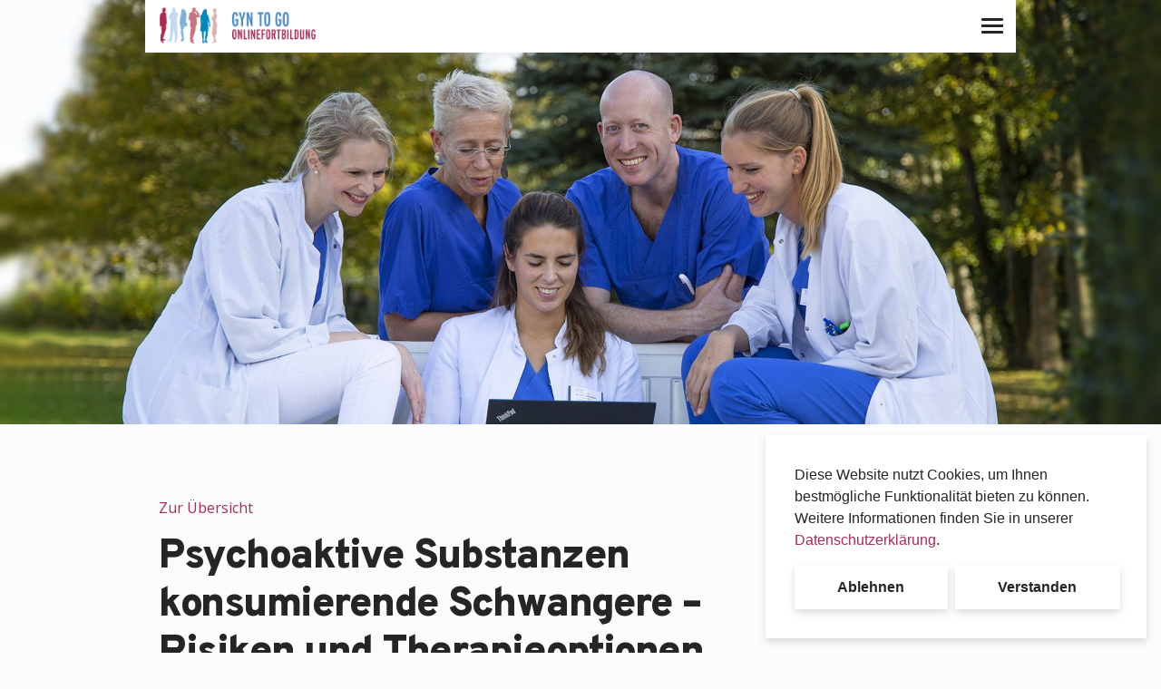

--- FILE ---
content_type: text/html; charset=UTF-8
request_url: https://gyn.medizintogo.de/course/2307
body_size: 7811
content:
<!DOCTYPE html>
<html lang="de">
    <head>
        <meta charset="UTF-8">
        <meta http-equiv="x-ua-compatible" content="ie=edge">
        <title>Psychoaktive Substanzen konsumierende Schwangere – Risiken und Therapieoptionen</title>
        <meta name="description" content="">
        <meta name="viewport" content="width=device-width, initial-scale=1">

        <script>
            var logged_in = false;
        </script>

                    <link rel="stylesheet" href="/build/325.c5ad5ef0.css"><link rel="stylesheet" href="/build/frontend.bca0fa4a.css">
    <style>
        a {
            color: #aa2a54;
        }

        .md-checkbox input[type=checkbox]:checked + label:before {
            background: #aa2a54;
            border: none;
        }

        .owl-nav button {
            background: #aa2a54 !important;
        }

        @media (max-width: 767.98px) {
            .start-page-carousell .med-card.med-grey-border-bottom {
                border-bottom: 6px solid #aa2a54 !important;
            }
        }
        a:hover {
            color: #6f1c37;
        }

        .text-department {
            color: #aa2a54;
        }

        .department-color {
            color: #aa2a54;
        }

        .department-border-color {
            border-color: #aa2a54;
        }

                    .department-1 .bg-department {
                background-color: #32903a;
            }

            .department-1 .bg-department-light {
                background-color: #479c4e;
            }

            .department-1 .text-department {
                color: #32903a;
            }

            .department-1 .med-course:not(.finished) .med-course-title {
                border-bottom: 2px solid #236529
            }

        .course-list-item.department-1 .bg-department-light {
            background-color: #479c4e;
        }
                    .department-2 .bg-department {
                background-color: #aa2a54;
            }

            .department-2 .bg-department-light {
                background-color: #b34066;
            }

            .department-2 .text-department {
                color: #aa2a54;
            }

            .department-2 .med-course:not(.finished) .med-course-title {
                border-bottom: 2px solid #771e3b
            }

        .course-list-item.department-2 .bg-department-light {
            background-color: #b34066;
        }
                    .department-3 .bg-department {
                background-color: #2654a0;
            }

            .department-3 .bg-department-light {
                background-color: #3c66aa;
            }

            .department-3 .text-department {
                color: #2654a0;
            }

            .department-3 .med-course:not(.finished) .med-course-title {
                border-bottom: 2px solid #1b3b70
            }

        .course-list-item.department-3 .bg-department-light {
            background-color: #3c66aa;
        }
                    .department-4 .bg-department {
                background-color: #e20000;
            }

            .department-4 .bg-department-light {
                background-color: #e51a1a;
            }

            .department-4 .text-department {
                color: #e20000;
            }

            .department-4 .med-course:not(.finished) .med-course-title {
                border-bottom: 2px solid #9f0000
            }

        .course-list-item.department-4 .bg-department-light {
            background-color: #e51a1a;
        }
                    .department-5 .bg-department {
                background-color: #ed5712;
            }

            .department-5 .bg-department-light {
                background-color: #ef682a;
            }

            .department-5 .text-department {
                color: #ed5712;
            }

            .department-5 .med-course:not(.finished) .med-course-title {
                border-bottom: 2px solid #a63d0d
            }

        .course-list-item.department-5 .bg-department-light {
            background-color: #ef682a;
        }
                    .department-6 .bg-department {
                background-color: #ffbd39;
            }

            .department-6 .bg-department-light {
                background-color: #ffc44d;
            }

            .department-6 .text-department {
                color: #ffbd39;
            }

            .department-6 .med-course:not(.finished) .med-course-title {
                border-bottom: 2px solid #b38528
            }

        .course-list-item.department-6 .bg-department-light {
            background-color: #ffc44d;
        }
                    .department-7 .bg-department {
                background-color: #0087c2;
            }

            .department-7 .bg-department-light {
                background-color: #1a93c9;
            }

            .department-7 .text-department {
                color: #0087c2;
            }

            .department-7 .med-course:not(.finished) .med-course-title {
                border-bottom: 2px solid #005f88
            }

        .course-list-item.department-7 .bg-department-light {
            background-color: #1a93c9;
        }
                    .department-8 .bg-department {
                background-color: #00cc36;
            }

            .department-8 .bg-department-light {
                background-color: #1ad24b;
            }

            .department-8 .text-department {
                color: #00cc36;
            }

            .department-8 .med-course:not(.finished) .med-course-title {
                border-bottom: 2px solid #008f26
            }

        .course-list-item.department-8 .bg-department-light {
            background-color: #1ad24b;
        }
                    .department-9 .bg-department {
                background-color: #47415B;
            }

            .department-9 .bg-department-light {
                background-color: #5a546c;
            }

            .department-9 .text-department {
                color: #47415B;
            }

            .department-9 .med-course:not(.finished) .med-course-title {
                border-bottom: 2px solid #322e40
            }

        .course-list-item.department-9 .bg-department-light {
            background-color: #5a546c;
        }
                    .department-10 .bg-department {
                background-color: #21CD69;
            }

            .department-10 .bg-department-light {
                background-color: #38d278;
            }

            .department-10 .text-department {
                color: #21CD69;
            }

            .department-10 .med-course:not(.finished) .med-course-title {
                border-bottom: 2px solid #18904a
            }

        .course-list-item.department-10 .bg-department-light {
            background-color: #38d278;
        }
                    .department-11 .bg-department {
                background-color: #f31267;
            }

            .department-11 .bg-department-light {
                background-color: #f52a77;
            }

            .department-11 .text-department {
                color: #f31267;
            }

            .department-11 .med-course:not(.finished) .med-course-title {
                border-bottom: 2px solid #ab0d49
            }

        .course-list-item.department-11 .bg-department-light {
            background-color: #f52a77;
        }
                    .department-12 .bg-department {
                background-color: #00e3ce;
            }

            .department-12 .bg-department-light {
                background-color: #1ae6d3;
            }

            .department-12 .text-department {
                color: #00e3ce;
            }

            .department-12 .med-course:not(.finished) .med-course-title {
                border-bottom: 2px solid #009f91
            }

        .course-list-item.department-12 .bg-department-light {
            background-color: #1ae6d3;
        }
                    .department-13 .bg-department {
                background-color: #407088;
            }

            .department-13 .bg-department-light {
                background-color: #547f94;
            }

            .department-13 .text-department {
                color: #407088;
            }

            .department-13 .med-course:not(.finished) .med-course-title {
                border-bottom: 2px solid #2d4f60
            }

        .course-list-item.department-13 .bg-department-light {
            background-color: #547f94;
        }
        
        .navbar-nav .active {
            color: #aa2a54 !important;
        }

        .med-btn-outlined {
            border: solid 2px #aa2a54;
        }

        .input-department .form-control {
            border: solid 1px #ddaabb;
        }

        .input-department .input-group .btn-outline-secondary {
            border: solid 1px #ddaabb;
        }

        .input-department .input-group .btn-outline-secondary:hover {
            background-color: #ddaabb;
        }

        .faq-section-content .faq-question-wrapper .faq-question[aria-expanded="true"] {
            color: #aa2a54;
        }

        .border-left {
            border-left: 2px solid #aa2a54 !important;
        }

        .dark .form-group .form-control {
            opacity: .25;
            border: 1px solid grey;
        }

            </style>
    <script async defer data-domain="gyn.medizintogo.de" data-exclude="/zertifizierung/*/zertifizieren, /passwort/zuruecksetzen/*, /aktivieren/*" src="https://webstats.cyrano-services.de/js/plausible.exclusions.js"></script>

        <script type="application/ld+json">{"@context":"https:\/\/schema.org","@type":"Event","name":"Psychoaktive Substanzen konsumierende Schwangere \u2013 Risiken und Therapieoptionen","startDate":"2023-09-06T07:30:00+02:00","endDate":"2023-09-06T08:15:00+02:00","eventStatus":"https:\/\/schema.org\/EventRescheduled","eventAttendanceMode":"https:\/\/schema.org\/OnlineEventAttendanceMode","location":{"@type":"VirtualLocation","url":"https:\/\/gyn.medizintogo.de\/course\/2307"},"image":["https:\/\/gyn.medizintogo.de\/cms\/img\/medtogo-gyntogo-rgb.png","https:\/\/gyn.medizintogo.de\/cms\/img\/medtogo-gyntogo-rgb.png"],"description":"Jeder Vortrag wird am Veranstaltungstag zu zwei&nbsp;unterschiedlichen Zeiten live gehalten.&nbsp;Early-Morning-Session: 7.30 - &nbsp;08.15 Uhr&nbsp;Late-Night-Session:&nbsp;20.00&nbsp;- 20.45 Uhr&nbsp;Pro Termin vergibt die \u00c4rztekammer 1 CME Punkt.Wichtiger\r\n Hinweis: Eine Registrierung&nbsp;zu den einzelnen Veranstaltungen ist \r\ndringend erforderlich! Alle Vortr\u00e4ge&nbsp;werden ausschlie\u00dflich live \r\ngehalten. Im Anschluss an die Vortr\u00e4ge ist eine&nbsp;Diskussion mit den \r\nReferenten m\u00f6glich. Die Vortr\u00e4ge werden nicht aufgezeichnet&nbsp;und stehen \r\nsomit nachtr\u00e4glich nicht zur Verf\u00fcgung.","offers":{"@type":"Offer","url":"https:\/\/gyn.medizintogo.de\/course\/2307","price":"0","priceCurrency":"EUR","availability":"https:\/\/schema.org\/InStock","validFrom":"2026-01-20T12:49:11+01:00"},"performer":[{"@type":"Person","name":"Dr. Jan-Peter Siedentopf","url":"https:\/\/gyn.medizintogo.de\/instructor"}],"organizer":{"@type":"Organization","name":"GYN TO GO","url":"https:\/\/gyn.medizintogo.de"},"previousStartDate":"2023-09-06T00:00:00+02:00"}</script>
    </head>
    <body class=" department-2 ">
                    <div class="notification-wrapper">
                            </div>
                    <div class="notification-wrapper">
                            </div>
        
                <div id="app">
                <div class="content-wrapper">
                <nav class="navbar navbar-expand-xl navbar-med fixed-top container">
    <div class="navbar-wrapper">
        <a class="navbar-brand" href="/">
            <img src="/cms/img/medtogo-gyntogo-rgb.png">
        </a>

        <a id="nav-button" class="nav-button"><span class="nav-button-icon"><span></span><span></span><span></span><span></span></span></a>
    </div>

    <div class="collapse navbar-collapse">
        <ul class="navbar-nav ml-auto">

                        <!-- Kursprogramm -->
            <li class="nav-item dropdown">
                <a href="#" data-toggle="dropdown" class="nav-link active">Unser Kursprogramm</a>
                <ul class="dropdown-menu">
                    <li><a class="dropdown-item" href="/courses">Alle Kurse</a></li>
                                                                        <li><a href="/courses/1" class="dropdown-item">Basiskurs Endokrinologie</a></li>
                                                    <li><a href="/courses/5" class="dropdown-item">Basiskurs Geburtshilfe</a></li>
                                                    <li><a href="/courses/6" class="dropdown-item">Basiskurs Gynäkologie</a></li>
                                                    <li><a href="/courses/7" class="dropdown-item">Basiskurs Senologie</a></li>
                                                    <li><a href="/courses/4" class="dropdown-item">Wochenendkurse</a></li>
                                                            </ul>
            </li>
            
            <!-- Über -->
            <li class="nav-item dropdown">
                <a href="#" data-toggle="dropdown" class="nav-link">Über GYN TO GO</a>
                <ul class="dropdown-menu">
                                                                        <li><a class="dropdown-item" href="/team">Unser Team</a></li>
                                                                            <li><a class="dropdown-item" href="/instructor/active">Aktive Referenten</a></li>
                                                <li><a class="dropdown-item" href="/instructor">Referenten</a></li>
                                                    <li><a class="dropdown-item" href="/flyer">Veranstaltungsflyer</a></li>
                                                                            <li><a class="dropdown-item" href="/press_information">Pressemitteilungen</a></li>
                                                                            <li><a class="dropdown-item" href="/press_reviews">Pressespiegel</a></li>
                                                                            <li><a class="dropdown-item" href="/news/">News</a></li>
                                                    <li><a class="dropdown-item" href="/contact/">Kontakt</a></li>
                                    </ul>
            </li>

            <!-- Ablauf und Praktisches -->
                            <li class="nav-item dropdown">
                    <a href="#" data-toggle="dropdown" class="nav-link">Ablauf und Praktisches</a>
                    <ul class="dropdown-menu">
                        <li><a class="dropdown-item" href="/education_process">Fortbildungsablauf</a></li>
                        <li><a class="dropdown-item" href="/tutorials">Tutorials</a></li>
                        <li><a class="dropdown-item" href="/requirements">Systemanforderungen</a></li>
                        <li><a class="dropdown-item" href="/test_conference">Testkonferenz</a></li>
                        <li><a class="dropdown-item" href="/faq">FAQ</a></li>
                        <li><a class="dropdown-item" href="/help">Hilfe</a></li>
                    </ul>
                </li>
            
            <!-- Finanzierung -->
            <li class="nav-item dropdown">
                <a href="#" data-toggle="dropdown" class="nav-link">Finanzierung</a>
                <ul class="dropdown-menu">
                                            <li><a class="dropdown-item" href="/das-besondere">Das Besondere an GYN TO GO</a></li>
                        <li><a class="dropdown-item" href="/donation/donate">Jetzt spenden</a></li>
                        <li><a class="dropdown-item" href="/donation">Ihre Spende wirkt</a></li>
                                    </ul>
            </li>

            <!-- Informationen zum Projekt -->
            
            <!-- Externe Fortbildung -->
                            <li class="nav-item dropdown">
                    <a href="#" data-toggle="dropdown" class="nav-link">Externe Fortbildung</a>
                    <ul class="dropdown-menu">
                                                    <li><a class="dropdown-item" href="/congress_recording">Fortbildungsaufzeichnungen</a></li>
                                                                            <li><a class="dropdown-item" href="/local_event">Veranstaltungen vor Ort</a></li>
                                            </ul>
                </li>
            
            <!-- Alle Fachbereiche -->
            <li class="nav-item dropdown">
                <a href="#" data-toggle="dropdown" class="nav-link">Alle Fachbereiche</a>
                <ul class="dropdown-menu">
                                            <a class="dropdown-item" href="https://www.medizintogo.de">MEDIZIN TO GO</a>
                    
                                                                        <a class="dropdown-item" href="https://ains.medizintogo.de">AINS TO GO</a>
                                                                                                <a class="dropdown-item" href="https://cardio.medizintogo.de">CARDIO TO GO</a>
                                                                                                                                            <a class="dropdown-item" href="https://nch.medizintogo.de">NCH TO GO</a>
                                                                                                <a class="dropdown-item" href="https://now.medizintogo.de">NOW TO GO</a>
                                                                                                <a class="dropdown-item" href="https://nsurg.medizintogo.de">NSURG TO GO</a>
                                                                                                <a class="dropdown-item" href="https://ou.medizintogo.de">OU TO GO</a>
                                                                                                <a class="dropdown-item" href="https://paed.medizintogo.de">PAED TO GO</a>
                                                                                                <a class="dropdown-item" href="https://psych.medizintogo.de">PSYCH TO GO</a>
                                                                                                <a class="dropdown-item" href="https://rad.medizintogo.de">RAD TO GO</a>
                                                                                                <a class="dropdown-item" href="https://spine.medizintogo.de">SPINE TO GO</a>
                                                            </ul>
            </li>

            <!-- Mein Medizin To Go -->
            
            <!-- Anmeldung -->
                            <li class="nav-item">
                    <a class="nav-link" href="/login">Login</a>
                </li>
                    </ul>
    </div>
</nav>


        

                <div class="hero-banner" style='background-image: url("/cms/img/banner-gyntogo.jpg");'></div>



    <div class="main-content">
        <div class="container">
            <div class="row">
                
                <div class="col-12">
                    <a href="/courses" class="d-inline-block mb-3">Zur Übersicht</a>
                </div>
                <div class="col-12 col-md-9">
                    <h1 class="page-title mb-1">Psychoaktive Substanzen konsumierende Schwangere – Risiken und Therapieoptionen</h1>
                    <p>06.09.2023</p>
                    <p>
                                                Early-Morning von 07:30 bis 08:15
                                                <br>
                                                Late-Night von 20:00 bis 20:45
                                            </p>

                    <p><span class="font-weight-bold">Gehalten von den Referenten:</span><br>
                                                    Dr. Jan-Peter Siedentopf, Charité - Universitätsmedizin Berlin, Berlin (Berlin)
                            
                                            </p>
                                    </div>

                <div class="col-12 p-0">
                <div class="col-12 mt-4">

                    <book-course-buttons
                            :eisbooked="false"
                            :lisbooked="false"
                            :eid="2307"
                            :lid="2308"
                            ejoinlink="0"
                            ljoinlink="0"
                            :efinished="true"
                            :lfinished="true"
                            eCertificationContinue=''
                            eCertificationDownload=''
                            lCertificationContinue=''
                            lCertificationDownload=''
                            :weekend="false"
                            :eiscancelled="false"
                            :liscancelled="false"
                            :eIsMoved="false"
                            :lIsMoved="false"
                            departmentTitle="GYN TO GO"
                            early-name="Early-Morning"
                            late-name="Late-Night"
                            weekend-name="Wochenendkurs"
                    ></book-course-buttons>
                </div>
                </div>

            </div>
        </div>
    </div>
    <booking-course-modal
    bookedtext="
                <p>Vielen Dank, dass Sie sich für einen Kurs bei der GYN TO GO Onlinefortbildung angemeldet haben. Die Einwahlinformationen wurden Ihnen per E-Mail zugeschickt.</p>
                <p>Wir wünschen Ihnen viel Spaß bei der Fortbildung!</p>
                <p>Herzliche Grüße<br>
Ihr GYN TO GO - Team
</p>
<br>
<p>
    Sie erreichen uns:<br>
    <ul>
        <li>Per E-Mail unter info@gyntogo.de</li>
        <li>Per Telefon unter ++ 49 (0) 2161 89 83 86</li>
        <li>Per Post an GYN TO GO, Annakirchstraße 33, 41063 Mönchengladbach</li>
    </ul>
</p>

<p>Benötigen Sie Hilfe? Benutzen Sie für Ihre Anfragen bitte ausschließlich unser Support-Portal: </p>

            "
    canceledtext="
                <p>Schade, dass Sie Ihre Buchung für einen Kurs bei der GYN TO GO Onlinefortbildung storniert haben. Eine Bestätigung der Stornierung wurde Ihnen per E-Mail zugeschickt.</p>
                <p>Wir freuen uns, Sie bei einer anderen Fortbildung wieder begrüßen zu dürfen!</p>
                <p>Herzliche Grüße<br>
Ihr GYN TO GO - Team
</p>
<br>
<p>
    Sie erreichen uns:<br>
    <ul>
        <li>Per E-Mail unter info@gyntogo.de</li>
        <li>Per Telefon unter ++ 49 (0) 2161 89 83 86</li>
        <li>Per Post an GYN TO GO, Annakirchstraße 33, 41063 Mönchengladbach</li>
    </ul>
</p>

<p>Benötigen Sie Hilfe? Benutzen Sie für Ihre Anfragen bitte ausschließlich unser Support-Portal: </p>

            "
    :words="{
                backButton: 'Zurück zu den Kursen',
                generalError: 'Ein Fehler ist aufgetreten. Bitte versuchen Sie es erneut!',
                booking: {
                    headline: 'Kurs buchen',
                    subHeadline: 'Bitte geben Sie die Zuschaueranzahl an und registrieren Sie sich für den Kurs.',
                    attandeeCount: 'Zuschauerzahl',
                    weekend: 'Wochenendkurs',
                    book: 'buchen',
                    booked: 'Kurs gebucht',
                    maxAttendeeCount: 'Die Teilnehmerzahl ist auf 20 Zuschauer begrenzt.',
                    minAttendeeCount: 'Die Teilnehmerzahl muss mindestens 1 Zuschauer sein.',
                },
                canceling: {
                    headline: 'Kurs stornieren',
                    subHeadline: 'Sind Sie sicher, dass Sie die Buchung für diesen Kurs stornieren möchten?',
                    cancel: 'Stornieren',
                    canceled: 'Kurs erfolgreich storniert',
                }
            }"
></booking-course-modal>

    <certify-course-modal></certify-course-modal>

                    <footer class="footer">
            <div class="newsletter dark">
            <div class="container">
                <newsletter-form
                        successmessage="
                        <p>Vielen Dank für Ihre Newsletter-Registrierung bei der Onlinefortbildung GYN TO GO.</p>
                        <p>Um sicher zu gehen, dass Ihre Newsletter-Registrierung nicht irrtümlich oder unberechtigt vorgenommen wurde, bitten wir Sie im nächsten Schritt die Registrierung zu bestätigen und abzuschließen. Dazu haben Ihnen eine E-Mail mit einem Link gesendet.</p>
                        <p>Hinweis: Sollten Sie innerhalb weniger Minuten nach der erfolgten Registrierung keine E-Mail in Ihrem Postfach finden, schauen Sie bitte in Ihrem Spam-Ordner nach.</p>
                        <p>Herzliche Grüße<br>
Ihr GYN TO GO - Team
</p>
<br>
<p>
    Sie erreichen uns:<br>
    <ul>
        <li>Per E-Mail unter info@gyntogo.de</li>
        <li>Per Telefon unter ++ 49 (0) 2161 89 83 86</li>
        <li>Per Post an GYN TO GO, Annakirchstraße 33, 41063 Mönchengladbach</li>
    </ul>
</p>

<p>Benötigen Sie Hilfe? Benutzen Sie für Ihre Anfragen bitte ausschließlich unser Support-Portal: </p>

                        "
                        :form-fields="{
                            saluation: 'Anrede',
                            first_name: 'Vorname',
                            last_name: 'Nachname',
                            email: 'E-Mail',
                        }"
                        main-department-choice-title="Zusätzlich Newsletter für :department: abonnieren?"
                        data-protection="Datenschutzhinweis: Wir speichern Ihre Daten ausschließlich zum Zweck der Bearbeitung Ihrer Anfrage. Welche Richtlinien wir dabei beachten, lesen sie bitte in der Datenschutzerklärung."
                        cta="Anmelden"
                        headline="Unser Newsletter"
                        sub-headline="Hier können Sie sich zu unserem Newsletter anmelden. Über den Newsletter schicken wir aktuelle Infos, Informationen über Zusatzveranstaltungen, das nächste Programm usw."
                        :genders="['Herr', 'Frau', 'Nicht spezifizert']"
                ></newsletter-form>

            </div>
        </div>
    
    <div class="footer-links dark">
        <div class="container">
            <div>
                <div class="footer-nav">
                    <a href="/privacy">Datenschutz</a>
                    <a href="/imprint">Impressum</a>
                </div>
            </div>

            <div>© MEDIZIN TO GO Mönchengladbach/Berlin © 2021</div>

            <div class="footer-logos">
                
                <div class="footer-logo">
                    <a href="https://www.medizintogo.de">
                        <img src="/assets/img/medtogo_medizintogo.png">
                    </a>
                </div>
            </div>
        </div>
        <div class="container">
            <div class="mt-4 mt-xl-2 mx-auto">
                <div style="margin-left: -0.5rem;">
                                            <a target="_blank" href="https://www.facebook.com/profile.php?id=100094024895651" class="pl-2">
                            <svg
                                style="height: 20px; width: 20px; color: #ffffff"
                                role="img"
                                xmlns="http://www.w3.org/2000/svg"
                                fill="currentColor"
                                viewBox="0 0 24 24"
                            >
                                <path style="color:#fff;" d="M24 12.073c0-6.627-5.373-12-12-12s-12 5.373-12 12c0 5.99 4.388 10.954 10.125 11.854v-8.385H7.078v-3.47h3.047V9.43c0-3.007 1.792-4.669 4.533-4.669 1.312 0 2.686.235 2.686.235v2.953H15.83c-1.491 0-1.956.925-1.956 1.874v2.25h3.328l-.532 3.47h-2.796v8.385C19.612 23.027 24 18.062 24 12.073z"/>
                            </svg>
                        </a>
                                                                                    <a target="_blank" href="https://www.instagram.com/gyntogo/" class="pl-2">
                            <svg
                                style="height: 20px; width: 20px; color: #ffffff"
                                role="img"
                                xmlns="http://www.w3.org/2000/svg"
                                fill="currentColor"
                                viewBox="0 0 24 24"
                            >
                                <title>Instagram</title>
                                <path style="color:#fff;" d="M12 0C8.74 0 8.333.015 7.053.072 5.775.132 4.905.333 4.14.63c-.789.306-1.459.717-2.126 1.384S.935 3.35.63 4.14C.333 4.905.131 5.775.072 7.053.012 8.333 0 8.74 0 12s.015 3.667.072 4.947c.06 1.277.261 2.148.558 2.913.306.788.717 1.459 1.384 2.126.667.666 1.336 1.079 2.126 1.384.766.296 1.636.499 2.913.558C8.333 23.988 8.74 24 12 24s3.667-.015 4.947-.072c1.277-.06 2.148-.262 2.913-.558.788-.306 1.459-.718 2.126-1.384.666-.667 1.079-1.335 1.384-2.126.296-.765.499-1.636.558-2.913.06-1.28.072-1.687.072-4.947s-.015-3.667-.072-4.947c-.06-1.277-.262-2.149-.558-2.913-.306-.789-.718-1.459-1.384-2.126C21.319 1.347 20.651.935 19.86.63c-.765-.297-1.636-.499-2.913-.558C15.667.012 15.26 0 12 0zm0 2.16c3.203 0 3.585.016 4.85.071 1.17.055 1.805.249 2.227.415.562.217.96.477 1.382.896.419.42.679.819.896 1.381.164.422.36 1.057.413 2.227.057 1.266.07 1.646.07 4.85s-.015 3.585-.074 4.85c-.061 1.17-.256 1.805-.421 2.227-.224.562-.479.96-.899 1.382-.419.419-.824.679-1.38.896-.42.164-1.065.36-2.235.413-1.274.057-1.649.07-4.859.07-3.211 0-3.586-.015-4.859-.074-1.171-.061-1.816-.256-2.236-.421-.569-.224-.96-.479-1.379-.899-.421-.419-.69-.824-.9-1.38-.165-.42-.359-1.065-.42-2.235-.045-1.26-.061-1.649-.061-4.844 0-3.196.016-3.586.061-4.861.061-1.17.255-1.814.42-2.234.21-.57.479-.96.9-1.381.419-.419.81-.689 1.379-.898.42-.166 1.051-.361 2.221-.421 1.275-.045 1.65-.06 4.859-.06l.045.03zm0 3.678c-3.405 0-6.162 2.76-6.162 6.162 0 3.405 2.76 6.162 6.162 6.162 3.405 0 6.162-2.76 6.162-6.162 0-3.405-2.76-6.162-6.162-6.162zM12 16c-2.21 0-4-1.79-4-4s1.79-4 4-4 4 1.79 4 4-1.79 4-4 4zm7.846-10.405c0 .795-.646 1.44-1.44 1.44-.795 0-1.44-.646-1.44-1.44 0-.794.646-1.439 1.44-1.439.793-.001 1.44.645 1.44 1.439z"/>
                            </svg>
                        </a>
                                                            <a target="_blank" href="https://www.linkedin.com/company/gyn-to-go/" class="pl-2">
                        <svg
                            style="height: 20px; width: 20px; color: #ffffff"
                            role="img"
                            xmlns="http://www.w3.org/2000/svg"
                            fill="currentColor"
                            viewBox="0 0 24 24"
                        >
                            <title>LinkedIn</title>
                            <path style="color:#fff;" d="M20.447 20.452h-3.554v-5.569c0-1.328-.027-3.037-1.852-3.037-1.853 0-2.136 1.445-2.136 2.939v5.667H9.351V9h3.414v1.561h.046c.477-.9 1.637-1.85 3.37-1.85 3.601 0 4.267 2.37 4.267 5.455v6.286zM5.337 7.433c-1.144 0-2.063-.926-2.063-2.065 0-1.138.92-2.063 2.063-2.063 1.14 0 2.064.925 2.064 2.063 0 1.139-.925 2.065-2.064 2.065zm1.782 13.019H3.555V9h3.564v11.452zM22.225 0H1.771C.792 0 0 .774 0 1.729v20.542C0 23.227.792 24 1.771 24h20.451C23.2 24 24 23.227 24 22.271V1.729C24 .774 23.2 0 22.222 0h.003z"/>
                        </svg>
                    </a>
                                    </div>
            </div>
        </div>
    </div>

</footer>

            </div>

    <div id="cookie-notice" class="cookie-notice">
    <div role="dialog" aria-live="polite" aria-label="cookieconsent" aria-describedby="cookieconsent:desc" class="cc-window cc-floating cc-type-opt-in cc-bottom cc-right">
        <!--googleoff: all-->
        <span id="cookieconsent:desc" class="cc-message">
            Diese Website nutzt Cookies, um Ihnen bestmögliche Funktionalität bieten zu können. Weitere Informationen finden Sie in unserer <a role="button" tabindex="0" class="cc-link" href="/privacy" rel="noopener noreferrer nofollow" target="_blank">Datenschutzerklärung</a>.

        </span>
        <div class="cc-compliance">
            <a aria-label="deny cookies" role="button" tabindex="0" class="btn btn-med cc-btn cc-deny">Ablehnen</a>
            <a aria-label="allow cookies" role="button" tabindex="0" class="btn btn-med cc-btn cc-allow">Verstanden</a>
        </div>
        <!--googleon: all-->
    </div>
</div>

        </div>

        

            <script>
        window.courseListButtons = {
            weekend: "Wochenendkurs",
            notOffered: "nicht angeboten",
            canceled: "wurde abgesagt",
            cancel: "stornieren",
            finished: "bereits beendet",
            login: "(Login erforderlich)",
            moved: "Verschobenen",
            book: "buchen",
            watch: "besuchen",
            certification: {
                headline: "Kurs zertifizieren",
                continue: "Zertifizierung fortsetzen",
                download: "Zertifikat herunterladen",
                start: "Zertifizierung starten",
                password: "Passwort",
                success: "Sie haben die Zertifizierung erfolgreich gestartet. Sollten Sie nicht weitergeleitet werden, drücken Sie bitte",
                successCta: "hier"
            },
            movedAlert: "Achtung neuer Termin"
        };
        window.courseDetailButtons = {
            finished: "Der Kurs ist beendet.",
            book: "Buchen",
            cancel: "Stornieren",
            watch: "Besuchen",
            loginBook: "Anmelden, um Kurs zu buchen",
        };
        window.words = {
            eventDate: "Veranstaltungsdatum",
            eventPlace: "Veranstaltungsort",
            eventOwner: "Veranstalter",
            toDetail: "Zur Detailansicht",
            source: "Quelle",
            viewer: "Zuschauer",
            instructor: "Referenten",
            courseListWithOldButtons: "Auch bereits stattgefundene Kurse anzeigen"
        }
    </script>
    <script src="/build/runtime.8e38bc04.js" defer></script><script src="/build/325.b73aa739.js" defer></script><script src="/build/704.738ba38c.js" defer></script><script src="/build/482.556f339b.js" defer></script><script src="/build/frontend.9bc1cbe2.js" defer></script>
    </body>
</html>


--- FILE ---
content_type: application/javascript
request_url: https://gyn.medizintogo.de/build/482.556f339b.js
body_size: 3112
content:
(self.webpackChunkwebsite=self.webpackChunkwebsite||[]).push([[482],{5733:(e,t,r)=>{var o=r(4692);r(2008),r(113),r(8598),r(4114),r(739),r(3110),r(6099),r(7495),r(5440),o((function(){String.prototype.shuffle=function(){for(var e=this.split(""),t=e.length-1;t>0;t--){var r=Math.floor(Math.random()*(t+1)),o=e[t];e[t]=e[r],e[r]=o}return e.join("")};var e={els:{customRolePicker:o(".custom-role-picker"),educationIdHolder:o(".role-picker-education-id")},config:{ajaxRoute:"/api/usergroup/educationnumberneeded"},vars:{educationIdVisible:!1},enableEducationNumber:function(){e.els.educationIdHolder.prop("required",!0),e.els.educationIdHolder.closest(".form-group").show()},disableEducationNumber:function(t){e.els.educationIdHolder.prop("required",!1),e.els.educationIdHolder.val(""),e.els.educationIdHolder.closest(".form-group").hide()},handleEducationIdTyping:function(){var t=e.els.educationIdHolder.val(),r=t?t.length:0,o=e.els.educationIdCounter.parent();e.els.educationIdCounter.text(r),15==r?(o.removeClass("text-danger"),o.addClass("text-success")):(o.removeClass("text-success"),o.addClass("text-danger"))},handleRoleSwitch:function(t){var r=o(this).val();o.ajax({url:e.config.ajaxRoute,data:{id:r},success:function(t){t&&t.educationIdNeeded?e.enableEducationNumber():e.disableEducationNumber(!0)}})},init:function(){e.els.educationIdHolder&&(""!==e.els.customRolePicker.val()&&""!==e.els.educationIdHolder.val()||e.disableEducationNumber(!1),e.els.customRolePicker.on("change",e.handleRoleSwitch))}},t={els:{departmentPicker:o(".custom-department-picker"),customRolePicker:o(".custom-role-picker-hidden"),userGroupIdSpan:o("#registration-custom-role-id")},config:{departmentUserGroupsAjaxUrl:"/api/department/usergroups"},vars:{},getUserGroupId:function(){return t.els.userGroupIdSpan.length>0?t.els.userGroupIdSpan.text():null},enableUserGroup:function(){t.els.customRolePicker.parent().show()},disableUserGroup:function(r){""!==t.els.departmentPicker.val()&&""!==e.els.customRolePicker.val()||t.els.customRolePicker.parent().hide(),""!==e.els.customRolePicker.val()&&""!==e.els.educationIdHolder.val()||e.disableEducationNumber(r)},getUserGroupsByDepartment:function(e){t.disableUserGroup(!1),o.ajax({url:t.config.departmentUserGroupsAjaxUrl,data:{id:e,userGroupId:t.getUserGroupId()},success:function(e){if(e){var r=t.buildUserGroupsHtml(e);r&&t.replaceUserGroups(r)}t.enableUserGroup()},done:function(e){t.enableUserGroup()}})},buildUserGroupsHtml:function(e){if(e){var t="",r="";return o.each(e,(function(e,o){r=(r=(r=(r='<option value="#key#"#selected#>#val#</option>').replace("#key#","default"!=e?e:"")).replace("#val#","default"!=e?o.title:"")).replace("#selected#",o.selected?' selected="selected"':""),"default"!=e?t+=r:t=r+t})),t}return!1},replaceUserGroups:function(e){t.els.customRolePicker.empty().append(e)},handleDepartmentSwitch:function(e){var r=o(this).val();t.els.userGroupIdSpan.remove(),""==r?t.disableUserGroup(!1):t.getUserGroupsByDepartment(o(this).val())},init:function(){t.els.departmentPicker.on("change",t.handleDepartmentSwitch),""==t.els.departmentPicker.val()?t.disableUserGroup(!1):t.els.departmentPicker.trigger("change")}},r={els:{departmentPicker:o(".custom-department-picker-account"),customRolePicker:o(".custom-role-picker-hidden"),userIdSpan:o("#user-id")},config:{departmentUserGroupsAjaxUrl:"/api/department/usergroups-with-user"},vars:{},enableUserGroup:function(){r.els.customRolePicker.parent().show()},disableUserGroup:function(t){r.els.customRolePicker.parent().hide(),""!==e.els.customRolePicker.val()&&""!==e.els.educationIdHolder.val()||e.disableEducationNumber(t)},getUserId:function(){return r.els.userIdSpan.length>0?r.els.userIdSpan.text():null},getUserGroupsByDepartment:function(e){r.disableUserGroup(!1),o.ajax({url:r.config.departmentUserGroupsAjaxUrl,data:{id:e,userId:r.getUserId()},success:function(e){if(e){var t=r.buildUserGroupsHtml(e);t&&r.replaceUserGroups(t)}r.enableUserGroup()},done:function(e){r.enableUserGroup()}})},buildUserGroupsHtml:function(e){if(e){var t="",r="";return o.each(e,(function(e,o){r=(r=(r=(r='<option value="#key#"#selected#>#val#</option>').replace("#key#","default"!=e?e:"")).replace("#val#","default"!=e?o.title:"")).replace("#selected#",o.selected?' selected="selected"':""),"default"!=e?t+=r:t=r+t})),t}return!1},replaceUserGroups:function(e){r.els.customRolePicker.empty().append(e)},handleDepartmentSwitch:function(e){""==o(this).val()?r.disableUserGroup(!1):r.getUserGroupsByDepartment(o(this).val())},init:function(){r.els.departmentPicker.on("change",r.handleDepartmentSwitch),""===r.els.departmentPicker.val()?r.disableUserGroup(!1):r.els.departmentPicker.trigger("change")}},s={els:{departmentPicker:o(".custom-department-course-types-picker"),customCourseTypePicker:o(".custom-course-type-picker")},config:{departmentCourseTypesAjaxUrl:"/api/courses/types"},vars:{},getCourseTypesByDepartment:function(e){o.ajax({url:s.config.departmentCourseTypesAjaxUrl,data:{id:e},success:function(e){if(e){var t=s.buildCourseTypesHtml(e);t&&s.replaceCourseTypes(t)}},done:function(e){}})},buildCourseTypesHtml:function(e){if(e){var t="",r="";return o.each(e,(function(e,o){r=(r=(r=(r='<option value="#key#"#selected#>#val#</option>').replace("#key#","default"!=e?e:"")).replace("#val#",o)).replace("#selected#","default"!=e?"":' selected="selected"'),"default"!=e?t+=r:t=r+t})),t}return!1},replaceCourseTypes:function(e){s.els.customCourseTypePicker.empty().append(e)},handleDepartmentSwitch:function(e){s.getCourseTypesByDepartment(JSON.stringify(o(this).val()))},init:function(){s.els.departmentPicker.on("change",s.handleDepartmentSwitch)}},n={els:{passwordFields:o(".password-generate-field"),generateButton:o("#button-generate-password"),showButton:o("#button-show-password"),standaloneGenerateButtons:o(".button-generate-password"),standaloneShowButtons:o(".button-show-password")},config:{possible:{lower:"abcdefghijklmnopqrstuvwxyz",upper:"ABCDEFGHIJKLMNOPQRSTUVWXYZ",numbers:"0123456789",special:"![]{}()%&*$#^<>~@|"},dataSet:"a-z,A-Z,0-9",passwordLength:16,generatePasswordOnPageLoad:!1},vars:{isVisible:!1},getDataSetArray:function(){return n.config.dataSet.split(",")},getPossibleCharacters:function(){var e=n.getDataSetArray(),t=[];return o.inArray("a-z",e)>=0&&t.push("lower"),o.inArray("A-Z",e)>=0&&t.push("upper"),o.inArray("0-9",e)>=0&&t.push("numbers"),o.inArray("#",e)>=0&&t.push("special"),t},getPossibleCharactersByParam:function(e){var t=[];return"a-z"==e&&t.push("lower"),"A-Z"==e&&t.push("upper"),"0-9"==e&&t.push("numbers"),"#"==e&&t.push("special"),t},generatePassword:function(e,t){for(var r=e?n.getPossibleCharactersByParam(e):n.getPossibleCharacters(),o="",s="",a=0;a<r.length;a++)s+=n.config.possible[r[a]],o+=n.config.possible[r[a]].charAt(Math.floor(Math.random()*r.length));for(var i=0;i<(t||n.config.passwordLength)-r.length;i++)o+=s.charAt(Math.floor(Math.random()*s.length));return o=o.shuffle()},setPassword:function(){var e=n.generatePassword();n.els.passwordFields.each((function(){o(this).val(e)}))},setPasswordStandalone:function(){var e=n.generatePassword(o(this).data("passwordguideline"),o(this).data("passwordlength"));o(".password-generate-field",o(this).closest(".form-group")).val(e)},toggleVisibility:function(){n.vars.isVisible?n.els.passwordFields.each((function(){o(this).attr("type","password")})):n.els.passwordFields.each((function(){o(this).attr("type","text")})),o(".far",o(this)).toggleClass("fa-eye-slash"),n.vars.isVisible=!n.vars.isVisible},toggleVisibilityStandalone:function(){"true"==o(".password-generate-field",o(this).closest(".form-group")).data("isvisible")?(o(".password-generate-field",o(this).closest(".form-group")).attr("type","password"),o(".password-generate-field",o(this).closest(".form-group")).data("isvisible",!1)):(o(".password-generate-field",o(this).closest(".form-group")).attr("type","text"),o(".password-generate-field",o(this).closest(".form-group")).data("isvisible",!0)),o(".far",o(this)).toggleClass("fa-eye-slash")},bindGeneratorFunction:function(){n.els.generateButton.on("click",n.setPassword),n.els.standaloneGenerateButtons.on("click",n.setPasswordStandalone)},bindVisibilityFunction:function(){n.els.showButton.on("click",n.toggleVisibility),n.els.standaloneShowButtons.on("click",n.toggleVisibilityStandalone)},setPasswordConfig:function(){n.config.dataSet=n.els.generateButton.data("passwordguideline"),n.config.passwordLength=n.els.generateButton.data("passwordlength")},init:function(){n.config.generatePasswordOnPageLoad&&n.setPassword(),n.setPasswordConfig(),n.bindGeneratorFunction(),n.bindVisibilityFunction()}},a={els:{notifications:o(".notification-wrapper span")},vars:{toastConfig:{showLoader:!0,loaderColor:"#FFCD00",hideAfter:7e3,textColor:"white",position:"top-right",hideTransition:"slide",allowToastClose:!1},colors:{background:{success:"green",warning:"",error:"red",information:""},loader:{success:"gray",warning:"white",error:"gray",information:"white"}},notificationExists:o(".notification-wrapper").length},getNotificationType:function(e){var t=e.attr("class").split(" ");return 1==t.length?t[0]:t[t.length-1]},getBackgroundColor:function(e){var t=a.getNotificationType(e);return a.vars.colors.background[t]},getLoaderColor:function(e){var t=a.getNotificationType(e);return a.vars.colors.loader[t]},getText:function(e){return e.text()},initNotification:function(){var e=o(this);console.log(e),o.toast({text:a.getText(e),bgColor:a.getBackgroundColor(e),loader:a.vars.toastConfig.showLoader,loaderBg:a.getLoaderColor(e),textColor:a.vars.toastConfig.textColor,hideAfter:a.vars.toastConfig.hideAfter,position:a.vars.toastConfig.position,showHideTransition:a.vars.toastConfig.hideTransition,icon:a.getNotificationType(e),allowToastClose:a.vars.toastConfig.allowToastClose})},init:function(){a.els.notifications.each(a.initNotification)}},i={els:{department:o("#rolepicker-department"),role:o("#rolepicker-role"),education:o("#rolepicker-education-number"),department_select:o("#rolepicker-department").find("select"),role_elements:o("#rolepicker-role .custom-role-type-form-element"),role_inputs:o("#rolepicker-role").find("input"),education_input:o("#rolepicker-education-number").find("input")},vars:{department_id:void 0,role_department_id:void 0,role_education_id:void 0},setVars:function(){i.vars.department_id=i.els.department_select.val();var e=i.els.role_inputs.filter(":checked").parents(".custom-role-type-form-element");i.vars.role_department_id=e.data("departmentId"),i.vars.role_education_id=e.data("educationId")},onChangeDepartment:function(e){i.vars.department_id=o(this).val(),i.switchRoles(),i.switchEducation()},onChangeRole:function(e){var t=o(this).parents(".custom-role-type-form-element");i.vars.role_department_id=t.data("department-id"),i.vars.role_education_id=t.data("education-id"),i.switchEducation()},switchRoles:function(){i.resetRoles(),i.vars.department_id?i.showRoles():i.hideRoles()},hideRoles:function(){i.els.role.addClass("hidden-form-field"),i.els.role_elements.addClass("hidden-form-field")},showRoles:function(){i.els.role.removeClass("hidden-form-field"),i.els.role_elements.addClass("hidden-form-field"),i.els.role.find('[data-department-id="'+i.vars.department_id+'"]').removeClass("hidden-form-field")},resetRoles:function(){i.els.role_inputs.filter(":checked").prop("checked",!1),i.vars.role_department_id=void 0,i.vars.role_education_id=void 0},switchEducation:function(){1===i.vars.role_education_id?i.showEducation():(i.hideEducation(),i.resetEducation())},showEducation:function(){i.els.education.removeClass("hidden-form-field"),i.els.education_input.prop("required",!0)},hideEducation:function(){i.els.education.addClass("hidden-form-field"),i.els.education.find("input").prop("required",!1)},resetEducation:function(){i.els.education.find("input").val("")},init:function(){i.setVars(),i.els.department_select.on("change",i.onChangeDepartment),i.els.role_inputs.on("change",i.onChangeRole)}};e.init(),s.init(),t.init(),r.init(),a.init(),n.init(),i.init()}))},102:(e,t,r)=>{"use strict";r.d(t,{A:()=>n});var o=function(){var e=this;return(0,e._self._c)("apexchart",{attrs:{type:"bar",height:"350",options:e.options,series:e.series}})};o._withStripped=!0;r(6034);const s={name:"instructor-show-chart",props:["data","categories"],computed:{options:function(){return{plotOptions:{bar:{horizontal:!1}},dataLabels:{enabled:!1},xaxis:{categories:this.categories},yaxis:{forceNiceScale:!0}}},series:function(){return[{name:"Abstimmungsergebnisse",data:Object.values(this.data)}]}}};const n=(0,r(4486).A)(s,o,[],!1,null,"31772be1",null).exports}}]);

--- FILE ---
content_type: application/javascript
request_url: https://webstats.cyrano-services.de/js/plausible.exclusions.js
body_size: 1466
content:
!function(){"use strict";var p=window.location,u=window.document,c=u.currentScript,w=c.getAttribute("data-api")||new URL(c.src).origin+"/api/event";function d(t){console.warn("Ignoring Event: "+t)}function t(t,e){if(/^localhost$|^127(\.[0-9]+){0,2}\.[0-9]+$|^\[::1?\]$/.test(p.hostname)||"file:"===p.protocol)return d("localhost");if(!(window._phantom||window.__nightmare||window.navigator.webdriver||window.Cypress)){try{if("true"===window.localStorage.plausible_ignore)return d("localStorage flag")}catch(t){}var i=c&&c.getAttribute("data-include"),n=c&&c.getAttribute("data-exclude");if("pageview"===t){var a=!i||i&&i.split(",").some(s),r=n&&n.split(",").some(s);if(!a||r)return d("exclusion rule")}var o={};o.n=t,o.u=p.href,o.d=c.getAttribute("data-domain"),o.r=u.referrer||null,o.w=window.innerWidth,e&&e.meta&&(o.m=JSON.stringify(e.meta)),e&&e.props&&(o.p=e.props);var l=new XMLHttpRequest;l.open("POST",w,!0),l.setRequestHeader("Content-Type","text/plain"),l.send(JSON.stringify(o)),l.onreadystatechange=function(){4===l.readyState&&e&&e.callback&&e.callback()}}function s(t){return p.pathname.match(new RegExp("^"+t.trim().replace(/\*\*/g,".*").replace(/([^\.])\*/g,"$1[^\\s/]*")+"/?$"))}}var e=window.plausible&&window.plausible.q||[];window.plausible=t;for(var i,n=0;n<e.length;n++)t.apply(this,e[n]);function a(){i!==p.pathname&&(i=p.pathname,t("pageview"))}var r,o=window.history;o.pushState&&(r=o.pushState,o.pushState=function(){r.apply(this,arguments),a()},window.addEventListener("popstate",a)),"prerender"===u.visibilityState?u.addEventListener("visibilitychange",function(){i||"visible"!==u.visibilityState||a()}):a()}();